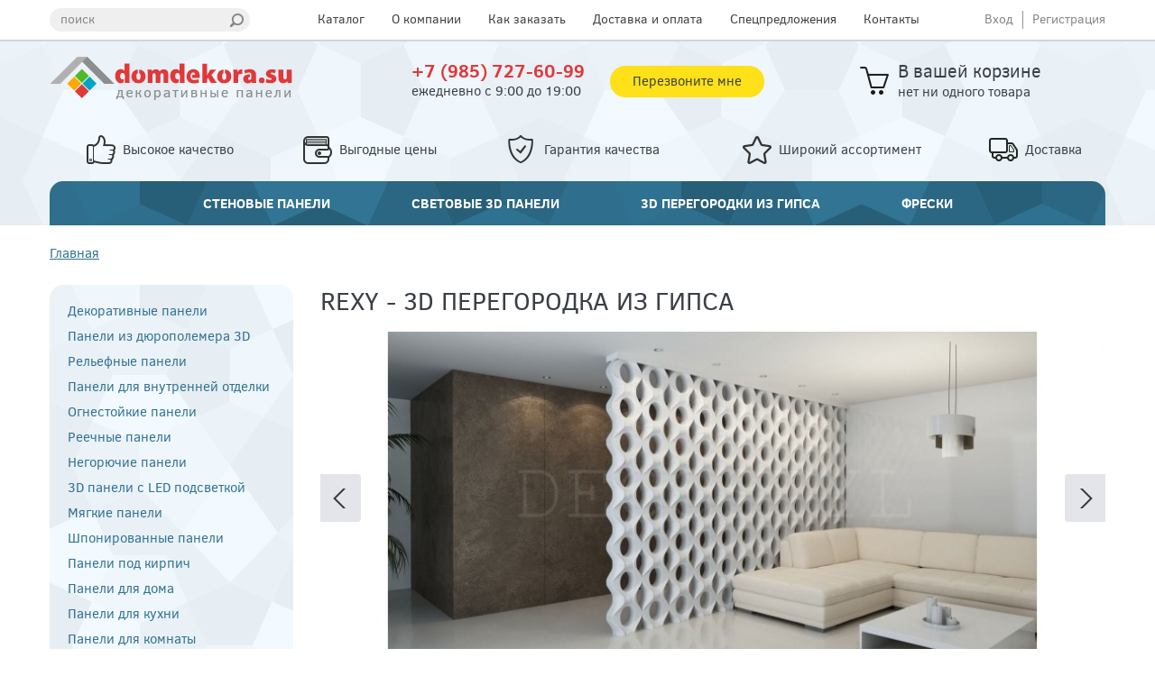

--- FILE ---
content_type: text/html; charset=utf-8
request_url: https://domdekora.su/products/rexy-3d-peregorodka-iz-gipsa
body_size: 6217
content:
<!DOCTYPE html>
<!--[if lt IE 7]> <html class="ie6 ie" lang="ru" dir="ltr"> <![endif]-->
<!--[if IE 7]>    <html class="ie7 ie" lang="ru" dir="ltr"> <![endif]-->
<!--[if IE 8]>    <html class="ie8 ie" lang="ru" dir="ltr"> <![endif]-->
<!--[if gt IE 8]> <!--> <html class="" lang="ru" dir="ltr"> <!--<![endif]-->
<head>
  <meta charset="utf-8" />
<meta name="Generator" content="Drupal 7 (http://drupal.org)" />
<link rel="canonical" href="/products/rexy-3d-peregorodka-iz-gipsa" />
<link rel="shortlink" href="/node/2081" />
<link rel="shortcut icon" href="https://domdekora.su/sites/default/files/fav.png" type="image/png" />
<meta name="description" content="Rexy - 3D перегородка из гипса. Купить недорого декоративные 3Д перегородки из гипса в Москве" />
  <!-- Set the viewport width to device width for mobile -->
  <meta name="viewport" content="width=device-width" />
  <title>Rexy - 3D перегородка из гипса</title>
  <link type="text/css" rel="stylesheet" href="https://domdekora.su/sites/default/files/css/css_xE-rWrJf-fncB6ztZfd2huxqgxu4WO-qwma6Xer30m4.css" media="all" />
<link type="text/css" rel="stylesheet" href="https://domdekora.su/sites/default/files/css/css_sHgdoLWX6haM4eY9AjSZTIoSuqulT_pDx-z-ZfxIFOE.css" media="all" />
<link type="text/css" rel="stylesheet" href="https://domdekora.su/sites/default/files/css/css_ONUirtjNp1W5GCRMF__E1LgAIJE8wlynmmsy7-uCaE8.css" media="all" />
<link type="text/css" rel="stylesheet" href="https://domdekora.su/sites/default/files/css/css_4Q5WREERBlJGAqnAUTJpW0n72cXI2o_7FZCz5Rv_pdc.css" media="all" />
<link type="text/css" rel="stylesheet" href="https://domdekora.su/sites/default/files/css/css_b5MhY8LCzluKNHBIKlQGM6w9eOwtmaVNtnNJuQ9PCXM.css" media="all" />
  <script type="text/javascript" src="https://domdekora.su/sites/default/files/js/js_CewS_Qh_vUGFQZfCvNz4TbplHvqJUA-kjt5UY_9n6xc.js"></script>
<script type="text/javascript" src="https://domdekora.su/sites/default/files/js/js_PuObEsFDVL9pfBr5LZpne0wqQg_qt7JSSvaIa_sLzjQ.js"></script>
<script type="text/javascript" src="https://domdekora.su/sites/default/files/js/js_ZbRDuV0Yzq-B9lFa7UYCCQKBNELmErgfLobMg9Kicl8.js"></script>
<script type="text/javascript" src="https://domdekora.su/sites/default/files/js/js_EpeuIgR9t3XIAraS1HgVGLvVXALmRsWTRLV1EMubEWk.js"></script>
<script type="text/javascript">
<!--//--><![CDATA[//><!--
jQuery.extend(Drupal.settings, {"basePath":"\/","pathPrefix":"","ajaxPageState":{"theme":"framework","theme_token":"FYuwB8PbFA2ICeXJ6mjrEWEwN_2KxSI3i-5s170gTAE","jquery_version":"1.7","js":{"sites\/all\/modules\/jquery_update\/replace\/jquery\/1.7\/jquery.min.js":1,"misc\/jquery.once.js":1,"misc\/drupal.js":1,"sites\/all\/modules\/jquery_update\/replace\/ui\/ui\/minified\/jquery.ui.core.min.js":1,"sites\/all\/modules\/jquery_update\/replace\/ui\/ui\/minified\/jquery.ui.widget.min.js":1,"sites\/all\/modules\/jquery_update\/replace\/ui\/external\/jquery.cookie.js":1,"sites\/all\/modules\/jquery_update\/replace\/misc\/jquery.form.min.js":1,"sites\/all\/modules\/jquery_update\/replace\/ui\/ui\/minified\/jquery.ui.button.min.js":1,"sites\/all\/modules\/jquery_update\/replace\/ui\/ui\/minified\/jquery.ui.mouse.min.js":1,"sites\/all\/modules\/jquery_update\/replace\/ui\/ui\/minified\/jquery.ui.draggable.min.js":1,"sites\/all\/modules\/jquery_update\/replace\/ui\/ui\/minified\/jquery.ui.position.min.js":1,"sites\/all\/modules\/jquery_update\/replace\/ui\/ui\/minified\/jquery.ui.resizable.min.js":1,"sites\/all\/modules\/jquery_update\/replace\/ui\/ui\/minified\/jquery.ui.dialog.min.js":1,"misc\/ajax.js":1,"sites\/all\/modules\/jquery_update\/js\/jquery_update.js":1,"public:\/\/languages\/ru_QLDSIiYgA2vCBfbmM6BG3zLWP_icUev7LMF72z1HmCY.js":1,"misc\/progress.js":1,"add\/js\/jquery.flexslider-min.js":1,"add\/js\/jquery.selectbox-0.2.min.js":1,"add\/js\/cropper.js":1,"add\/js\/js.js":1,"themes\/framework\/js\/js.js":1},"css":{"modules\/system\/system.base.css":1,"modules\/system\/system.menus.css":1,"modules\/system\/system.messages.css":1,"modules\/system\/system.theme.css":1,"misc\/ui\/jquery.ui.core.css":1,"misc\/ui\/jquery.ui.button.css":1,"misc\/ui\/jquery.ui.resizable.css":1,"misc\/ui\/jquery.ui.dialog.css":1,"modules\/comment\/comment.css":1,"modules\/field\/theme\/field.css":1,"modules\/node\/node.css":1,"modules\/user\/user.css":1,"sites\/all\/modules\/views\/css\/views.css":1,"sites\/all\/modules\/ckeditor\/css\/ckeditor.css":1,"sites\/all\/modules\/ctools\/css\/ctools.css":1,"add\/css\/flexslider.css":1,"add\/css\/cropper.css":1,"themes\/framework\/style.css":1,"themes\/framework\/css\/tablet.css":1,"themes\/framework\/css\/mobile.css":1}},"urlIsAjaxTrusted":{"\/products\/rexy-3d-peregorodka-iz-gipsa":true}});
//--><!]]>
</script>
  <!-- IE Fix for HTML5 Tags -->
  <!--[if lt IE 9]>
    <script src="http://html5shiv.googlecode.com/svn/trunk/html5.js"></script>
  <![endif]-->
</head>

<body class="html not-front not-logged-in one-sidebar sidebar-first page-node page-node- page-node-2081 node-type-product" >
    
<header id="header" role="banner" class="clearfix">

    		<div id="header1" class="clearfix">
			<div class="fix_width">
				<div class="region region-header1">
  <section id="block-aaa-search" class="block block-aaa">

      
  <div class="content">
    <form action="/products/rexy-3d-peregorodka-iz-gipsa" method="post" id="aaa-search-form" accept-charset="UTF-8"><div><div class="form-item form-type-textfield form-item-text">
  <label for="edit-text">поиск </label>
 <input type="text" id="edit-text" name="text" value="" size="60" maxlength="128" class="form-text" />
</div>
<input type="submit" id="edit-submit" name="op" value="Найти" class="form-submit" /><div class="clear"></div><input type="hidden" name="form_build_id" value="form-HEU2XtcNefIrmwuPB4jmwu_Lh5Cy0ywQIaqwf3MMbeU" />
<input type="hidden" name="form_id" value="aaa_search_form" />
</div></form>  </div>
  
</section> <!-- /.block -->
<section id="block-aaa-header-menu" class="block block-aaa">

      
  <div class="content">
    <div class="header_menu"><ul class="menu"><li class="first leaf"><a href="/catalog" title="">Каталог</a></li>
<li class="leaf"><a href="/o-kompanii" title="О компании">О компании</a></li>
<li class="leaf"><a href="/kak-zakazat" title="Как сделать заказ">Как заказать</a></li>
<li class="leaf"><a href="/dostavka-i-oplata" title="Доставка и оплата">Доставка и оплата</a></li>
<li class="leaf"><a href="/special-offers" title="">Спецпредложения</a></li>
<li class="last leaf"><a href="/contacts" title="">Контакты</a></li>
</ul></div>  </div>
  
</section> <!-- /.block -->
<section id="block-aaa-header-links" class="block block-aaa">

      
  <div class="content">
    <div class="header_links"><div class="item-list"><ul><li class="first"><a href="/user">Вход</a></li>
<li class="last"><a href="/user/register">Регистрация</a></li>
</ul></div></div>  </div>
  
</section> <!-- /.block -->
</div>
 <!-- /.region -->
				<div class="clear"></div>
			</div>
		</div>
    	
    		<div id="header2" class="clearfix">
			<div class="fix_width">
				<div class="region region-header2">
  <section id="block-aaa-logo" class="block block-aaa">

      
  <div class="content">
    
		<a href="#" class="menu-link only-tablet-or-mobile">
			<span></span>
			<span></span>
			<span></span>
		</a>
		<a href="/"><img src="https://domdekora.su/sites/default/files/logodomdekora.png" alt="" /></a>
	  </div>
  
</section> <!-- /.block -->
<section id="block-aaa-header-contacts" class="block block-aaa">

      
  <div class="content">
    
		<div class="header_contacts" itemscope itemtype="http://schema.org/LocalBusiness">
			<div>
				<span itemprop="name" content="domdekora.su"></span>
				<span itemprop="address" content="г.Москва, Можайское шоссе 100 метров за МКАД, ТЦ Можайский двор, ТК СтройМолл, -1 этаж(цоколь), пав.№ В17"></span>
			</div>
			<div class="left">
				<div class="phone" itemprop="telephone">+7 (985) 727-60-99</div>
				<div class="work_time" itemprop="openingHours" content="Mo-Sa 8:00-19:00">ежедневно с 9:00 до 19:00</div>
			</div>
			<div class="right">
				<a href="/aaa_use_ajax?function=aaa_call_me_popup_form&amp;" class="use-ajax">Перезвоните мне</a>
				<div id="call_me_dialog"></div>
			</div>
			<div class="clear"></div>
		</div>
	  </div>
  
</section> <!-- /.block -->
<section id="block-aaa-small-cart" class="block block-aaa">

      
  <div class="content">
    
		<div id="small_cart">
			<div class="label">В вашей корзине</div>
			<div class="value">нет ни одного товара</div>
		</div>
	  </div>
  
</section> <!-- /.block -->
</div>
 <!-- /.region -->
				<div class="clear"></div>
			</div>
		</div>
    	
    		<div id="header3" class="clearfix">
			<div class="fix_width">
				<div class="region region-header3">
  <section id="block-aaa-advantages" class="block block-aaa">

      
  <div class="content">
    
		<div class="advantages">
			<div class="table">
				<div class="td item_1"><i></i><span>Высокое качество</span></div>
				<div class="td item_2"><i></i><span>Выгодные цены</span></div>
				<div class="td item_3"><i></i><span>Гарантия качества</span></div>
				<div class="td item_4"><i></i><span>Широкий ассортимент</span></div>
				<div class="td item_5"><i></i><span>Доставка</span></div>
			</div>
		</div>
	  </div>
  
</section> <!-- /.block -->
<section id="block-aaa-main-menu" class="block block-aaa">

      
  <div class="content">
    <div class="main_menu"><div class="item-list"><ul><li class="first"><a href="/stenovye-paneli">Стеновые панели</a></li>
<li><a href="/svetovye-3d-paneli">Световые 3D панели</a></li>
<li><a href="/3d-peregorodki">3D перегородки из гипса</a></li>
<li class="last"><a href="/freski">Фрески</a></li>
</ul></div></div>  </div>
  
</section> <!-- /.block -->
</div>
 <!-- /.region -->
				<div class="clear"></div>
			</div>
		</div>
    	
    
</header> <!-- /#header -->






<div id="container" class="clearfix">

			<div class="fix_width">
			<nav class="breadcrumb"><a href="/">Главная</a></nav>		</div>
	
	<div class="fix_width">

	  		<aside id="sidebar-first" role="complementary" class="sidebar clearfix">
		  <div class="region region-sidebar-first">
  <section id="block-aaa-left-links" class="block block-aaa">

      
  <div class="content">
    <div class="left_links"><div class="item-list"><ul><li class="first"><a href="/dekorativnye-paneli">Декоративные панели</a></li>
<li><a href="/paneli-iz-dyuropolemera-3d">Панели из дюрополемера 3D</a></li>
<li><a href="/relefnye-paneli">Рельефные панели</a></li>
<li><a href="/paneli-dlya-vnutrenney-otdelki">Панели для внутренней отделки</a></li>
<li><a href="/ognestoykie-paneli">Огнестойкие панели</a></li>
<li><a href="/reechnye-paneli">Реечные панели</a></li>
<li><a href="/negoryuchie-paneli">Негорючие панели</a></li>
<li><a href="/3d-paneli-s-led-podsvetkoy">3D панели с LED подсветкой</a></li>
<li><a href="/myagkie-paneli">Мягкие панели</a></li>
<li><a href="/shponirovannye-paneli">Шпонированные панели</a></li>
<li><a href="/paneli-pod-kirpich">Панели под кирпич</a></li>
<li><a href="/paneli-dlya-doma">Панели для дома</a></li>
<li><a href="/paneli-dlya-kuhni">Панели для кухни</a></li>
<li><a href="/paneli-dlya-komnaty">Панели для комнаты</a></li>
<li><a href="/paneli-dlya-vannoy-komnaty">Панели для ванной комнаты</a></li>
<li><a href="/paneli-dlya-koridora">Панели для коридора</a></li>
<li><a href="/paneli-dlya-balkona">Панели для балкона</a></li>
<li><a href="/paneli-dlya-gostinoy">Панели для гостиной</a></li>
<li class="last"><a href="/paneli-dlya-spalni">Панели для спальни</a></li>
</ul></div></div>  </div>
  
</section> <!-- /.block -->
<section id="block-aaa-left-banners" class="block block-aaa">

      
  <div class="content">
    <div class="left_banners"><div class="item-list"><ul><li class="novelty first"><a href="/new-offers">Новинки</a></li>
<li class="specials last"><a href="/special-offers">Спецпредложения</a></li>
</ul></div></div>  </div>
  
</section> <!-- /.block -->
</div>
 <!-- /.region -->
		</aside>  <!-- /#sidebar-first -->
	  	
	  <section id="main" role="main" class="clearfix">
	  	<div id="added_to_cart"></div>
	  	<div id="buy_one_click_dialog"></div>
						<h1 class="title" id="page-title">Rexy - 3D перегородка из гипса</h1>										
<div id="node-2081" class="node node-product node-full clearfix">

    
	    
  
  <div class="content">
    <span itemscope itemtype="http://schema.org/Product">
			<div id="product_slider" class="flexslider">
				<ul class="slides"><li class="first"><img src="https://domdekora.su/sites/default/files/styles/870x360/public/rexy_-_dekorativnaya_3d_peregorodka_iz_gipsa_1.jpg?itok=ntGqjgbm" width="870" height="360" alt="" /></li>
<li class="last"><img src="https://domdekora.su/sites/default/files/styles/870x360/public/rexy_-_dekorativnaya_3d_peregorodka_iz_gipsa_2.jpg?itok=V3T1jyCh" width="870" height="360" alt="" /></li>
</ul>
			</div>
			<div id="product_carousel" class="flexslider">
				<ul class="slides"><li class="first"><img src="https://domdekora.su/sites/default/files/styles/107x70/public/rexy_-_dekorativnaya_3d_peregorodka_iz_gipsa_1.jpg?itok=JvLW4RMO" width="107" height="70" alt="" /></li>
<li class="last"><img src="https://domdekora.su/sites/default/files/styles/107x70/public/rexy_-_dekorativnaya_3d_peregorodka_iz_gipsa_2.jpg?itok=hIfKq9Uq" width="107" height="70" alt="" /></li>
</ul>
			</div>
		
		<div class="buy" itemprop="offers" itemscope itemtype="http://schema.org/Offer">
			<div class="price">
				<div class="value" itemprop="price" content="1100">1 100</div>
				<div class="suffix">руб/шт.</div>
			</div>
			<div class="add_to_cart_wrap add_to_cart_wrap_2081"><a href="/aaa_use_ajax?function=aaa_add_to_cart_link_callback&amp;args[0]=2081" class="form-submit add_to_cart use-ajax">Купить</a></div>
			<a href="/aaa_use_ajax?function=aaa_buy_one_click_popup_form&amp;args[0]=2081" class="form-submit blue use-ajax">Купить в один клик</a>
		</div>
	
			<div class="params">
				<div class="title">Характеристики</div>
				<table>
<tbody>
 <tr class="odd"><td>Артикул</td><td>Rexy</td> </tr>
 <tr class="even"><td>Материал</td><td>высокопрочный гипс</td> </tr>
 <tr class="odd"><td>Размер</td><td>285 х 285 мм</td> </tr>
 <tr class="even"><td>Толщина</td><td>155 мм</td> </tr>
 <tr class="odd"><td>Безопасность</td><td>КМ-0</td> </tr>
 <tr class="even"><td>Цвет</td><td>под покраску</td> </tr>
</tbody>
</table>

			</div>
		<div class="clear"></div><span itemprop="name" content="Rexy - 3D перегородка из гипса"></span><span itemprop="image" src="https://domdekora.su/sites/default/files/styles/870x360/public/rexy_-_dekorativnaya_3d_peregorodka_iz_gipsa_1.jpg?itok=ntGqjgbm"></span></span>  </div>

  
	  		<footer>
		  		  		</footer>
	    
  
  
</div> <!-- /.node -->

<section id="block-aaa-similar-products" class="block block-aaa">

        <div class="block-title">Похожие товары</div>
    
  <div class="content">
    <div class="products_grid"><table>
<tbody>
 <tr class="odd"><td>
					<div class="product_item" itemscope itemtype="http://schema.org/Product">
						<div class="img" itemprop="image" src="https://www.domdekora.su/sites/default/files/styles/250x170/public/crat_-_3d_peregorodka_iz_gipsa_2.jpg?itok=Y1UAfHOR"><a href="/products/crat-3d-peregorodka-iz-gipsa"><img src="https://www.domdekora.su/sites/default/files/styles/270x165/public/crat_-_3d_peregorodka_iz_gipsa_2.jpg?itok=IL-ODuVy" width="270" height="165" alt="" /></a></div>
						<div class="info">
							<div class="title" itemprop="name" content="Crat - 3D перегородка из гипса"><a href="/products/crat-3d-peregorodka-iz-gipsa">Crat - 3D перегородка из гипса</a></div>
							<div class="sku">Артикул: Crat</div>
							<div class="gab_wrap">
								<div class="gab">
									<div class="item">
										<div class="label">Размер</div>
										<div class="value">400 х 250 мм</div>
									</div>
									<div class="item">
										<div class="label">Толщина</div>
										<div class="value">100 мм</div>
									</div>
									<div class="item">
										<div class="label">Вес</div>
										<div class="value"></div>
									</div>
								</div>
							</div>
						</div>
						<div class="buy">
							<div class="price" itemprop="offers" itemscope itemtype="http://schema.org/Offer">
								<div class="value" itemprop="price" content="1100">1 100</div>
								<div class="suffix">руб/шт.</div>
								<span itemprop="priceCurrency" content="RUR"></span>
							</div>
							<div class="add_to_cart_wrap add_to_cart_wrap_2059"><a href="/aaa_use_ajax?function=aaa_add_to_cart_link_callback&amp;args[0]=2059" class="form-submit add_to_cart use-ajax">Купить</a></div>
							<div class="clear"></div>
						</div>
					</div>
				</td><td>
					<div class="product_item" itemscope itemtype="http://schema.org/Product">
						<div class="img" itemprop="image" src="https://www.domdekora.su/sites/default/files/styles/250x170/public/eye_-_dekorativnaya_3d_peregorodka_iz_gipsa_5.jpg?itok=oaRmSJx3"><a href="/products/eye-3d-peregorodka-iz-gipsa"><img src="https://www.domdekora.su/sites/default/files/styles/270x165/public/eye_-_dekorativnaya_3d_peregorodka_iz_gipsa_5.jpg?itok=_Ow6QBnt" width="270" height="165" alt="" /></a></div>
						<div class="info">
							<div class="title" itemprop="name" content="Eye - 3D перегородка из гипса"><a href="/products/eye-3d-peregorodka-iz-gipsa">Eye - 3D перегородка из гипса</a></div>
							<div class="sku">Артикул: Eye</div>
							<div class="gab_wrap">
								<div class="gab">
									<div class="item">
										<div class="label">Размер</div>
										<div class="value">400 х 250 мм</div>
									</div>
									<div class="item">
										<div class="label">Толщина</div>
										<div class="value">100 мм</div>
									</div>
									<div class="item">
										<div class="label">Вес</div>
										<div class="value"></div>
									</div>
								</div>
							</div>
						</div>
						<div class="buy">
							<div class="price" itemprop="offers" itemscope itemtype="http://schema.org/Offer">
								<div class="value" itemprop="price" content="1100">1 100</div>
								<div class="suffix">руб/шт.</div>
								<span itemprop="priceCurrency" content="RUR"></span>
							</div>
							<div class="add_to_cart_wrap add_to_cart_wrap_2084"><a href="/aaa_use_ajax?function=aaa_add_to_cart_link_callback&amp;args[0]=2084" class="form-submit add_to_cart use-ajax">Купить</a></div>
							<div class="clear"></div>
						</div>
					</div>
				</td><td>
					<div class="product_item" itemscope itemtype="http://schema.org/Product">
						<div class="img" itemprop="image" src="https://www.domdekora.su/sites/default/files/styles/250x170/public/ohm_-_3d_peregorodka_iz_gipsa_3.jpg?itok=LUkknXIb"><a href="/products/ohm-3d-peregorodka-iz-gipsa"><img src="https://www.domdekora.su/sites/default/files/styles/270x165/public/ohm_-_3d_peregorodka_iz_gipsa_3.jpg?itok=mVc2BAN9" width="270" height="165" alt="" /></a></div>
						<div class="info">
							<div class="title" itemprop="name" content="Ohm - 3d перегородка из гипса"><a href="/products/ohm-3d-peregorodka-iz-gipsa">Ohm - 3d перегородка из гипса</a></div>
							<div class="sku">Артикул: Ohm</div>
							<div class="gab_wrap">
								<div class="gab">
									<div class="item">
										<div class="label">Размер</div>
										<div class="value">500 х 375 мм</div>
									</div>
									<div class="item">
										<div class="label">Толщина</div>
										<div class="value">100 мм</div>
									</div>
									<div class="item">
										<div class="label">Вес</div>
										<div class="value"></div>
									</div>
								</div>
							</div>
						</div>
						<div class="buy">
							<div class="price" itemprop="offers" itemscope itemtype="http://schema.org/Offer">
								<div class="value" itemprop="price" content="1800">1 800</div>
								<div class="suffix">руб/шт.</div>
								<span itemprop="priceCurrency" content="RUR"></span>
							</div>
							<div class="add_to_cart_wrap add_to_cart_wrap_2064"><a href="/aaa_use_ajax?function=aaa_add_to_cart_link_callback&amp;args[0]=2064" class="form-submit add_to_cart use-ajax">Купить</a></div>
							<div class="clear"></div>
						</div>
					</div>
				</td> </tr>
</tbody>
</table>
</div>  </div>
  
</section> <!-- /.block -->
	  </section> <!-- /#main -->

	  	  
	</div>

	<div class="clear"></div>

</div> <!-- /#container -->

<footer id="footer" role="contentinfo" class="">
  
    
    		<div id="footer2" class="">
			<div class="fix_width">
				<div class="region region-footer2">
  <section id="block-aaa-footer-blu-box" class="block block-aaa">

      
  <div class="content">
    
		<div class="footer_blu_box">
			<div class="table">
				<div class="td phone">+7 (985) 727-60-99</div>
				<div class="td call_me"><a href="/aaa_use_ajax?function=aaa_call_me_popup_form&amp;" class="use-ajax">Перезвоните мне</a></div>
				<div class="td discount"><a href="/poluchit-skidku">Получить скидку</a></div>
			</div>
		</div>
	  </div>
  
</section> <!-- /.block -->
</div>
 <!-- /.region -->
				<div class="clear"></div>
			</div>
		</div>
    	
    		<div id="footer3" class="">
			<div class="fix_width">
				<div class="region region-footer3">
  <section id="block-aaa-footer-links" class="block block-aaa">

      
  <div class="content">
    
		<div class="footer_links">
			<div class="table">
				<div class="td categories">
					<div class="title">Декоративные Панели</div>
					<div class="item-list"><ul><li class="first"><a href="/stenovye-paneli">Стеновые панели</a></li>
<li><a href="/svetovye-3d-paneli">Световые 3D панели</a></li>
<li><a href="/3d-peregorodki">3D перегородки из гипса</a></li>
<li class="last"><a href="/freski">Фрески</a></li>
</ul></div>
				</div>
				<div class="td company">
					<div class="title">Компания</div>
					<ul class="menu"><li class="first leaf"><a href="/catalog" title="Каталог панелей">Каталог панелей</a></li>
<li class="leaf"><a href="/o-kompanii" title="О компании">О нас</a></li>
<li class="last leaf"><a href="/contacts" title="Контактная информация">Контакты</a></li>
</ul>
				</div>
				<div class="td info">
					<div class="title">Информация</div>
					<ul class="menu"><li class="first leaf"><a href="/dostavka-i-oplata" title="Доставка и оплата">Доставка и оплата</a></li>
<li class="leaf"><a href="/kak-zakazat" title="Как сделать заказ">Как сделать заказ</a></li>
<li class="leaf"><a href="http://domdekora.su/poluchit-skidku" title="Получить скидку">Получить скидку</a></li>
<li class="last leaf"><a href="/articles" title="">Статьи</a></li>
</ul>
				</div>
				<div class="td account">
					<div class="title">Личный кабинет</div>
					<div class="item-list"><ul><li class="first"><a href="/user">Вход</a></li>
<li class="last"><a href="/user/register">Регистрация</a></li>
</ul></div>
				</div>
			</div>
		</div>
	  </div>
  
</section> <!-- /.block -->
</div>
 <!-- /.region -->
				<div class="clear"></div>
			</div>
		</div>
    	
     
		<div id="footer4" class="">
			<div class="fix_width">
				<div class="region region-footer4">
  <section id="block-aaa-footer" class="block block-aaa">

      
  <div class="content">
    
		<div class="site_footer">
			<div class="table">
				<div class="td">
					<div class="td phone">
						<div class="label">Телефон:</div>
						<div class="value">+7 (985) 727-60-99</div>
					</div>
					<div class="td address">
						<div class="label">Адрес:</div>
						<div class="value">Москва, рп. Новоивановское ул. Западная стр.100
ТЦ Можайский двор, цокольный этаж, пав. В-17</div>
					</div>
					<div class="td last">
						<div class="right">
							<div class="sitemap">
								<a href="/site-map">Карта сайта</a>
							</div>
							<div class="counters"><!-- Yandex.Metrika informer -->
<a href="https://metrika.yandex.ru/stat/?id=30899611&amp;from=informer"
target="_blank" rel="nofollow"><img src="//bs.yandex.ru/informer/30899611/3_1_FFFFFFFF_EFEFEFFF_0_pageviews"
style="width:88px; height:31px; border:0;" alt="Яндекс.Метрика" title="Яндекс.Метрика: данные за сегодня (просмотры, визиты и уникальные посетители)" onclick="try{Ya.Metrika.informer({i:this,id:30899611,lang:'ru'});return false}catch(e){}"/></a>
<!-- /Yandex.Metrika informer -->

<!-- Yandex.Metrika counter -->
<script type="text/javascript">
(function (d, w, c) {
    (w[c] = w[c] || []).push(function() {
        try {
            w.yaCounter30899611 = new Ya.Metrika({id:30899611,
                    clickmap:true,
                    trackLinks:true,
                    accurateTrackBounce:true});
        } catch(e) { }
    });

    var n = d.getElementsByTagName("script")[0],
        s = d.createElement("script"),
        f = function () { n.parentNode.insertBefore(s, n); };
    s.type = "text/javascript";
    s.async = true;
    s.src = (d.location.protocol == "https:" ? "https:" : "http:") + "//mc.yandex.ru/metrika/watch.js";

    if (w.opera == "[object Opera]") {
        d.addEventListener("DOMContentLoaded", f, false);
    } else { f(); }
})(document, window, "yandex_metrika_callbacks");
</script>
<noscript><div><img src="//mc.yandex.ru/watch/30899611" style="position:absolute; left:-9999px;" alt="" /></div></noscript>
<!-- /Yandex.Metrika counter --></div>
						</div>
						<div class="label">Электронная почта:</div>
						<div class="value"><a href="mailto:domdekora.su@yandex.ru">domdekora.su@yandex.ru</a></div>
						<div class="clear"></div>
						<div class="footer">
							<div class="copyright">
								© 2026 Domdekora.su декоративные панели
							</div>
						</div>
					</div>
				</div>
			</div>
		</div>
	  </div>
  
</section> <!-- /.block -->
</div>
 <!-- /.region -->
				<div class="clear"></div>
			</div>
		</div>
    	
    </footer> <!-- /#footer -->
  </body>

</html>

--- FILE ---
content_type: text/css
request_url: https://domdekora.su/sites/default/files/css/css_b5MhY8LCzluKNHBIKlQGM6w9eOwtmaVNtnNJuQ9PCXM.css
body_size: 9266
content:
html,body,div,span,applet,object,iframe,h1,h2,h3,h4,h5,h6,p,blockquote,pre,a,abbr,acronym,address,big,cite,code,del,dfn,em,img,ins,kbd,q,s,samp,small,strike,strong,sub,sup,tt,var,b,u,i,center,dl,dt,dd,ol,ul,li,fieldset,form,label,legend,table,caption,tbody,tfoot,thead,tr,th,td,article,aside,canvas,details,embed,figure,figcaption,footer,header,hgroup,menu,nav,output,ruby,section,summary,time,mark,audio,video{margin:0;padding:0;border:0;font-size:100%;font:inherit;vertical-align:baseline;}article,aside,details,figcaption,figure,footer,header,hgroup,menu,nav,section{display:block;}body{line-height:1;}ol,ul{list-style:none;}blockquote,q{quotes:none;}blockquote:before,blockquote:after,q:before,q:after{content:'';content:none;}table{border-collapse:collapse;border-spacing:0;}@font-face{font-family:'font';src:url('/add/font/clearsans-bold-webfont.eot');src:url('/add/font/clearsans-bold-webfont.eot?#iefix') format('embedded-opentype'),url('/add/font/clearsans-bold-webfont.ttf') format('truetype');font-weight:bold;font-style:normal;}@font-face{font-family:'font';src:url('/add/font/clearsans-italic-webfont.eot');src:url('/add/font/clearsans-italic-webfont.eot?#iefix') format('embedded-opentype'),url('/add/font/clearsans-italic-webfont.ttf') format('truetype');font-weight:normal;font-style:italic;}@font-face{font-family:'font';src:url('/add/font/clearsans-regular-webfont.eot');src:url('/add/font/clearsans-regular-webfont.eot?#iefix') format('embedded-opentype'),url('/add/font/clearsans-regular-webfont.ttf') format('truetype');font-weight:normal;font-style:normal;}body{background:#fff;color:#3a3f45;font-family:font,tahoma,"Lucida Grande","Lucida Sans Unicode","Lucida Sans",Geneva,Verdana,sans-serif;font-size:15px;line-height:1.33;margin:0;padding:0;min-width:1190px;}h1,h2,h3,h4,h5,h6,.h1,.h2,.h3,.h4,.h5,.h6{font-family:font,tahoma,"Helvetica Neue",Helvetica,Arial,sans-serif;font-style:normal;font-weight:normal;}h1,.h1{font-size:28px;margin-bottom:15px;}h2,.h2{font-size:22px;margin-bottom:10px;}h3,.h3{font-size:18px;margin-bottom:15px;font-weight:bold;}h4,h5,h6,.h4,.h5,.h6{font-size:1em;font-weight:bold;line-height:1.5;margin-top:1.5em;}p{padding:0 0 1.5em 0;}a{color:#2f7190;text-decoration:underline;}a:visited{color:#2f7190;}a:hover,a:active,li a.active{color:#f25555;}a:focus{outline:thin dotted;}a:hover,a:active{outline:0;}li ul,li ol{margin:0;}ul,ol{margin:0 1.5em 1.5em 0;padding-left:1.5em;}ul{list-style-type:disc;}ol{list-style-type:decimal;}dl{margin:0 0 1.5em 0;}dl dt{font-weight:bold;}dd{margin-left:1.5em;}hr{background:#666;border:none;clear:both;float:none;height:1px;margin:0 0 1.4375em;width:100%;}fieldset{border:1px solid #ccc;margin:0 0 1.4375em;padding:1.5em;}table{margin-bottom:1.5em;width:100%;}th,tr,td{vertical-align:middle;}th{padding-right:1em;}.sticky-header th,.sticky-table th{border-bottom:3px solid #ccc;padding-right:1em;text-align:left;}.fix_width{margin:0 auto;width:1170px;}#main{display:inline;margin:0;}body.two-sidebars #main{float:left;margin:0 0 0 240px;padding:0;width:460px;}body.sidebar-first #main{float:right;margin:0;padding:0;width:870px;}body.sidebar-second #main{float:left;margin:0;padding:0;width:700px;}body.two-sidebars #sidebar-first{float:left;margin:0 0 0 -700px;padding:0;width:220px;}body.two-sidebars #sidebar-second{float:right;margin:0;padding:0;width:220px;}body.sidebar-first #sidebar-first{float:left;margin:0;padding:0;width:270px;}body.sidebar-second #sidebar-second{float:right;margin:0;padding:0;width:220px;}#header{margin:0;position:relative;}#header #logo{float:left;margin:0 1em 1.5em 0;}#header #site-name-slogan{float:left;margin:0 0 1.5em;}#header #site-name{font-family:Arial,Helvetica,sans-serif;font-size:2.5em;font-weight:700;line-height:1.2;margin:0;}#header #site-name a:hover{text-decoration:none;}#header #site-slogan{margin:0;}#navigation{clear:both;margin:0;padding:0;}#navigation ul#main-menu{clear:both;list-style:none;margin:0;padding:0;}#navigation ul#main-menu li{float:left;margin:0;padding:0;}#navigation ul#main-menu li a{display:block;padding:0 2em 0 0;}#navigation ul#secondary-menu{clear:both;list-style:none;margin:0;padding:0;}#navigation ul#secondary-menu li{float:left;margin:0;padding:0;}#navigation ul#secondary-menu li a{display:block;padding:0 2em 0 0;}.breadcrumb{clear:both;padding:0 0 25px;}#skip-link{position:absolute;}.item-list ul{margin:0;padding:0 0 0 1.5em;}.item-list ul li{margin:0;padding:0;}ul.menu li{margin:0;padding:0;}ul.inline{clear:both;}ul.inline li{margin:0;padding:0 1em 0 0;}.tabs-wrapper{border-bottom:1px solid #2f7190;margin:0 0 1.4375em;}ul.primary li a:hover,ul.primary li a.active{background:#2f7190 !important;}ul.primary li a{border-right:1px solid #fff !important;}ul.primary{border:none;margin:0;padding:0;}ul.primary li a{background:none;border:none;display:block;float:left;line-height:1.5em;margin:0;padding:0 1em;}ul.primary li a:hover,ul.primary li a.active{background:#666;border:none;color:#fff;}ul.primary li a:hover{background:#888;text-decoration:none;}ul.secondary{background:#666;border-bottom:none;clear:both;margin:0;padding:0;}ul.secondary li{border-right:none;}ul.secondary li a,ul.secondary li a:link{border:none;color:#ccc;display:block;float:left;line-height:1.5em;padding:0 1em;}ul.secondary li a:hover,ul.secondary li a.active{background:#888;color:#fff;text-decoration:none;}ul.secondary a.active{border-bottom:none;}.field-name-field-tags{margin:0 0 1.5em;}.field-name-field-tags .field-item{margin:0 1em 0 0;}.field-name-field-tags div{display:inline;}.profile{margin:1.5em 0;}.profile h3{border:none;}.profile dt{margin-bottom:0;}.profile dd{margin-bottom:1.5em;}.password-parent{width:36em;}#comments{clear:both;margin-top:1.5em;}.comment{margin-bottom:1.5em;}.comment .new{color:red;text-transform:capitalize;margin-left:1em;}#footer{clear:both;padding:0;position:relative;}#footer a.feed-icon{position:absolute;right:0;top:1.5em;}.clear{clear:both;}.display-block{display:block;}.messages{border:0 !important;background-image:none !important;padding:10px 15px !important;color:#fff !important;}.messages.error{background:#c72222;}.messages a{color:#fff;text-decoration:underline;}.messages.status{background:#67bf19;}.messages.warning{background:orange;}b,strong{font-weight:700;}i,em{font-style:italic;}button::-moz-focus-inner,input::-moz-focus-inner{padding:0;border:0}a:focus,a:active{outline:none !important;}td,th{padding:8px 12px;border:1px solid #ddd;}#block-aaa-search .content .form-item{margin:0;}#block-aaa-search{float:left;}#block-aaa-search .content .form-text{background:#efefef none repeat scroll 0 0;border:medium none;border-radius:100px;height:26px;padding:0 30px 0 12px;font-family:font;font-size:14px;width:180px;text-indent:0;}#block-aaa-search .content .form-item{float:left;position:relative;}#block-aaa-search .content .form-item label{color:#868686;font-size:14px;line-height:26px;position:absolute;padding:0 0 0 12px;}#block-aaa-search .content{padding:9px 0;}#block-aaa-search .content .form-submit{border:none;text-indent:-9999px;background:url(/add/img/b1.png) no-repeat center;position:absolute;top:0;width:30px;height:26px;border-radius:0 100px 100px 0;right:0;cursor:pointer;padding:0;box-shadow:none;cursor:pointer;}#block-aaa-search .content form{position:relative;}#block-aaa-header-menu{float:left;margin:0 0 0 75px;}.header_menu ul,.header_menu ul li{list-style:none;padding:0;margin:0;}.header_menu ul li{float:left;}.header_menu ul li a{font-size:14px;color:#404040;line-height:44px;display:block;text-decoration:none;}.header_menu ul li a:hover,.header_menu ul li a.active{color:#f25555;}.header_menu ul li{margin:0 30px 0 0;}.header_menu ul li.last{margin:0;}#header1{border-bottom:1px solid #c9cfd4;background:#fff;-webkit-box-shadow:0 1px 1px 0 #d7dee3;box-shadow:0 1px 1px 0 #d7dee3;}#block-aaa-header-links{float:right;}.header_links ul,.header_links ul li{list-style:none;padding:0;margin:0;}.header_links ul li a{display:block;line-height:20px;font-size:14px;color:#868686;text-decoration:none;}.header_links ul li a:hover,.header_links ul li a.active{color:#f25555;}.header_links ul li{float:left;margin:12px 0;border-right:1px solid #939393;padding:0 10px;}.header_links ul li.last{padding-right:0;border:none;}#block-aaa-logo{float:left;margin:18px 0 0;}#block-aaa-header-contacts{float:left;margin:21px 0 0 132px;}.header_contacts .phone{font-size:20px;color:#e23838;font-weight:bold;}.header_contacts .left{float:left;}.header_contacts .right{float:right;padding:7px 0 0 28px;}.header_contacts .right a{background:#ffe119;line-height:35px;display:inline-block;border-radius:100px;color:#3a3f45;text-decoration:none;padding:0 25px;}.header_contacts .right a:hover{background:#f5d818;}#block-aaa-small-cart{float:right;margin:22px 0 0;}#small_cart .label{font-size:20px;}#small_cart{background:url(/add/img/b7.png) no-repeat left;padding:0 0 0 42px;width:230px;}#block-aaa-advantages{margin:30px 0 0;}.table{display:table;width:100%;}.td{display:table-cell;vertical-align:middle;}.advantages .td{text-align:center;line-height:40px;}.advantages .td i{width:40px;height:40px;display:inline-block;background:url(/add/img/b2.png) no-repeat left;}.advantages .td span{display:inline-block;height:40px;white-space:pre;overflow:hidden;}.advantages .td.item_2 i{background-image:url(/add/img/b3.png);}.advantages .td.item_3 i{background-image:url(/add/img/b4.png);}.advantages .td.item_4 i{background-image:url(/add/img/b5.png);}.advantages .td.item_5 i{background-image:url(/add/img/b6.png);}#header{background:rgba(0,0,0,0) url("/add/img/pat_light.png") repeat scroll 0 0;}.main_menu ul,.main_menu ul li{list-style:none;padding:0;margin:0;}.main_menu ul li{display:inline-block;margin:2px 23px;}.main_menu{background:url(/add/img/pat_dark.png);border-radius:15px 15px 0 0;text-align:center;padding:5px 0;}.main_menu ul li a{display:block;color:#fff;font-weight:bold;text-transform:uppercase;text-decoration:none;padding:0 20px;line-height:35px;border-radius:100px;white-space:pre;}.main_menu ul li a.active,.main_menu ul li a:hover{background:#f25555;}#block-aaa-specials .block-title{background:rgba(0,0,0,0) url("/add/img/b8.png") no-repeat scroll 0 8px;color:#e23838;font-size:20px;line-height:32px;padding:10px 0 10px 40px;}body.front #highlighted{padding:30px 0 0;background:#ffffff;background:-moz-linear-gradient(top,#ffffff 0%,#ffffff 50%,#eff3f7 100%);background:-webkit-gradient(linear,left top,left bottom,color-stop(0%,#ffffff),color-stop(50%,#ffffff),color-stop(100%,#eff3f7));background:-webkit-linear-gradient(top,#ffffff 0%,#ffffff 50%,#eff3f7 100%);background:-o-linear-gradient(top,#ffffff 0%,#ffffff 50%,#eff3f7 100%);background:-ms-linear-gradient(top,#ffffff 0%,#ffffff 50%,#eff3f7 100%);background:linear-gradient(to bottom,#ffffff 0%,#ffffff 50%,#eff3f7 100%);filter:progid:DXImageTransform.Microsoft.gradient(startColorstr='#ffffff',endColorstr='#eff3f7',GradientType=0);}.front_slider .item{position:relative;}.front_slider .item .info{position:absolute;top:0;right:0;background:rgba(255,255,255,0.8);height:325px;padding:0 30px;width:340px;}.front_slider .item .info:after{right:100%;top:50%;border:solid transparent;content:" ";height:0;width:0;position:absolute;pointer-events:none;border-color:rgba(136,183,213,0);border-right-color:rgba(255,255,255,0.8);border-width:170px;margin-top:-170px;}.front_slider .item .info .title a{text-decoration:none;color:#35373b;font-size:24px;text-transform:uppercase;font-weight:bold;}.front_slider .item .info .price{font-size:30px;font-weight:bold;display:inline-block;margin-right:20px;}.front_slider .item .info .old_price{color:#8c8c8c;font-size:22px;display:inline-block;margin-right:10px;text-decoration:line-through;font-weight:bold;}.form-submit{border:none;padding:0 35px;height:43px;font-size:18px;color:#35373b;background:url(/add/img/pat_yellow.png);border-radius:5px;font-family:font;cursor:pointer;}a.form-submit{line-height:43px;display:inline-block;text-decoration:none;color:#35373b;}.form-submit:hover,.form-submit.red{background:url(/add/img/pat_red.png);color:#fff;}.front_slider .form-submit{-webkit-box-shadow:1px 1px 1px 0 #aeaba6;box-shadow:1px 1px 1px 0 #aeaba6;}body:after{display:none;content:url(/add/img/pat_red.png);}.table{display:table;width:100%;}.td{display:table-cell;}.front_slider .td{height:325px;}.front_slider .prices,.front_slider .more{display:inline-block;}.front_slider .more{position:relative;top:-5px;}.front_slider .info .wrap{margin-left:-75px;position:relative;z-index:10;}.front_slider .item .info .title{padding:0 0 30px;}.front_slider .flex-control-nav{background:#e5e5e5 none repeat scroll 0 0;border-radius:0 0 50px 50px;text-align:center;}.front_slider .flex-control-nav li{display:inline-block;text-indent:-9999px;}.front_slider .flex-control-nav li a{display:block;height:40px;width:28px;background:url(/add/img/b9.png) no-repeat scroll 7px;cursor:pointer;}.front_slider .flex-control-nav li a.flex-active{background-position:-52px center;}.front_slider .flex-prev{position:absolute;bottom:0;text-indent:-9999px;left:0;background:url(/add/img/b11.png) no-repeat scroll 22px 9px #cbcbcb;width:15px;height:22px;width:60px;height:40px;border-radius:0 0 0 20px;}.front_slider .flex-prev:hover{background-position:22px -33px;}.front_slider .flex-next{background:#cbcbcb url("/add/img/b11.png") no-repeat scroll -22px -33px;border-radius:0 0 20px;bottom:0;height:40px;position:absolute;right:0;text-indent:-9999px;width:60px;}.front_slider .flex-next:hover{background-position:-22px 9px;}#block-aaa-front-catalog-panels .block-title{font-size:30px;text-align:center;padding:0 0 34px;}#block-aaa-front-catalog-panels{margin:40px 0 0;}.catalog_panels td,.catalog_panels tr{padding:0;border:none;background:none;}.catalog_panels td{padding:0 29px 58px 0;}.catalog_panels .name a{display:block;text-decoration:none;font-weight:bold;text-transform:uppercase;background:#e5e5e5;line-height:37px;text-align:center;color:#3a3f45;}.catalog_panels .image img{display:block;}.catalog_panels .item:hover .name a{color:#f25555;}.catalog_panels .item{position:relative;width:270px;}.catalog_panels .item .count{background:#ffd900 none repeat scroll 0 0;border-radius:0 0 5px 5px;color:#fff;font-size:13px;line-height:18px;padding:0 5px;position:absolute;right:15px;min-width:47px;text-align:center;}.catalog_panels .item:hover .count{background:#f25555;}.footer_blu_box .ajax-progress{display:none;}.footer_blu_box{background:url(/add/img/pat_dark.png);text-align:center;border-radius:0 0 25px 25px;-webkit-box-shadow:inset 0 10px 10px -6px #14415d;box-shadow:inset 0 10px 10px -6px #14415d;}.footer_blu_box .phone{font-size:25px;color:#fff;}.footer_blu_box .call_me{font-size:15px;font-weight:bold;text-transform:uppercase;}.footer_blu_box .call_me a{background:url(/add/img/b12.png) no-repeat left;display:inline-block;color:#fff;text-decoration:none;line-height:42px;padding:0 0 0 50px;}.footer_blu_box .discount a{display:inline-block;line-height:42px;padding:0 0 0 50px;color:#ffd973;font-weight:bold;text-transform:uppercase;text-decoration:none;background:url(/add/img/b13.png) no-repeat left;}.footer_blu_box .td{height:88px;width:33%;border-right:2px solid #fff;}.footer_blu_box .td.discount{border-right:none;}#footer2{-webkit-box-shadow:inset 0 10px 10px -6px #c0cdda;box-shadow:inset 0 10px 10px -6px #c0cdda;}#block-aaa-footer-page-text{margin-top:40px;}.pluso_box .label{float:left;line-height:30px;padding:0 10px 0 0;}.pluso_box .pluso-wrap a{margin:0 3px !important;opacity:0.8;}.pluso_box .pluso-wrap .pluso-more{display:none;}.pluso_box{border-top:2px solid #676768;padding:7px 0;float:right;}.pluso_box .pluso-wrap{float:right;}.pluso_box .pluso-wrap a:hover{opacity:1;}#footer3{background:#eff3f7 none repeat scroll 0 0;margin-top:40px;}.footer_links{padding:25px 0;}.footer_links .td{vertical-align:top;padding-right:30px;}.footer_links .title{text-transform:uppercase;}.footer_links ul,.footer_links ul li{list-style:none;padding:0;margin:0;}.footer_links ul li a{text-decoration:none;display:inline-block;margin:0 0 4px;}.footer_links .title{padding-bottom:10px;color:#35373b;}.footer_links .categories ul li{float:left;width:220px;}.footer_links .categories{width:440px;}#footer4{background:rgba(0,0,0,0) url("/add/img/pat_dark.png") repeat scroll 0 0;-webkit-box-shadow:inset 0 10px 10px -6px #14415d;box-shadow:inset 0 10px 10px -6px #14415d;}.site_footer{color:#fff;padding:20px 0 30px;}.site_footer .td{padding-right:30px;vertical-align:top;}.site_footer .td.phone{width:370px;}.site_footer .td.phone .value{font-size:20px;font-weight:bold;}.site_footer .td.last a{color:#fff;}.site_footer .right{float:right;}.site_footer .sitemap a{background:rgba(0,0,0,0) url("/add/img/b14.png") no-repeat scroll left center;color:#fff;padding-left:18px;}.site_footer .counters{padding:15px 0 0;}.site_footer .td.last{width:380px;padding-right:0;}.site_footer .copyright{font-size:13px;}.site_footer .last .footer{padding:35px 0 0;}.site_footer .address{padding-right:110px;}#block-aaa-left-links .block-title{font-size:20px;text-transform:uppercase;font-weight:bold;padding:15px 20px 0;}#block-aaa-left-links .content{padding:15px 0;}#block-aaa-left-links{background:url(/add/img/pat_light.png);border-radius:15px;}.left_links ul,.left_links ul li{list-style:none;padding:0;margin:0;}.left_links ul li a{display:block;border-left:10px solid transparent;padding:0 20px 0 10px;text-decoration:none;line-height:1.1;}.left_links ul li{padding:6px 0;}.left_links ul li a:hover,.left_links ul li a.active{border-color:#e13838;}.products_list ul,.products_list ul li{list-style:outside none none;margin:0;padding:0;}.products_list .td{padding:0 25px 0 0;vertical-align:top;}.products_list .td.img{width:250px;}.products_list .td.buy{width:140px;text-align:center;padding:0 0 0 25px;border-left:1px solid #dedede;vertical-align:middle;}.products_list .td.img img{display:block;}.products_list .td.buy .add_to_cart_wrap a{display:block;padding:0;}.products_list .td.buy .price .value{font-size:30px;color:#e13838;line-height:1.1;}.products_list .td.buy .price .suffix{color:#7a7a7a;line-height:1;font-size:18px;}.products_list .td.buy .price{padding-bottom:25px;}.products_list .product_item:hover{background:#e6edf3;}.products_list .product_item{padding:20px;border-bottom:1px solid #dedede;}.products_list .product_item .info .title a{font-weight:normal;text-decoration:none;font-size:18px;}.products_list .product_item .info .title{padding-bottom:20px;}.products_list .product_item .info .gab{display:table;width:100%;font-size:14px;line-height:1.1;}.products_list .product_item .info .gab .item{display:table-cell;padding:0 10px;width:33%;}.products_list .product_item .info .gab .item .label{color:#9c9c9c;text-transform:uppercase;}.products_list .product_item .info .sku{padding-bottom:10px;}.products_list .product_item .info .security{line-height:1.2;}.products_list .product_item .info .gab_wrap{background:#f7f7f7;padding:5px 0;border-radius:5px;margin-bottom:10px;}#small_cart a{color:#e23838;}.add_to_cart_wrap .ajax-progress{display:none;}.product_list_header .form-submit{display:none;}.product_list_header{border-bottom:1px solid #dfdfdf;padding:10px 0;}.product_list_header .sort{float:left;}.product_list_header .sort .form-item{margin:0;}.product_list_header .view_type{float:right;}.product_list_header .item-list{margin:-5px 220px 0 290px;text-align:center;}.item-list .pager{margin-top:20px;}.product_list_header .item-list .pager{margin-top:0;}.item-list .pager{clear:none;}.product_list_header,.product_list_header a{color:#868686;text-decoration:none;}.product_list_header .sort label{float:left;padding-right:10px;}.item-list .pager li{padding:0;margin:0;display:inline-block;line-height:29px;min-width:29px;}.item-list .pager li a{line-height:29px;min-width:29px;display:block;text-align:center;}.item-list .pager li.pager-current{text-align:center;font-weight:normal;background:#2f6e8c;color:#fff;border-radius:4px;}.item-list .pager li.pager-previous{text-indent:-9999px;background:url(/add/img/b15.png) no-repeat center;}.item-list .pager li.pager-next{text-indent:-9999px;background:url(/add/img/b16.png) no-repeat center;}.product_list_header .view_type .label{float:left;padding-right:10px;}.product_list_header .view_type a{background:url(/add/img/b17.png);display:inline-block;width:38px;height:38px;float:left;margin:-9px 0 0 2px;text-indent:-9999px;}.product_list_header .view_type a.current{background-color:#2f6e8c;border-radius:5px;background-position:0 -38px;}.product_list_header .view_type a.list.current{background-position:-38px -38px;}.product_list_header .view_type a.list{background-position:-38px 0;}body.not-front #container{padding:22px 0 50px;}.sbHolder{display:inline-block;position:relative;color:#fff;background:#2f6e8c;border-radius:5px;position:relative;z-index:30;}.sbSelector{display:block;margin-right:30px;line-height:29px;padding:0 0 0 10px;}.sbToggle{position:absolute;top:0;right:0;height:100%;width:30px;background:url(/add/img/b18.png) no-repeat center;}.sbHolder a{color:#fff;font-size:14px;}.sbOptions{position:absolute;background:#2f6e8c;border-radius:4px;margin:1px 0 0 !important;min-width:100%;overflow:hidden;overflow:auto;}.sbOptions,.sbOptions li{list-style:none;padding:0;margin:0;}.sbOptions a{padding:4px 10px;display:block;border-bottom:1px solid #357898;}.sbOptions a:hover{background:#357898;}.product_list_header .sbHolder{float:left;margin:-5px 0 0;}.products_grid td,.products_grid tr{border:none;background:none;width:33%;}.products_grid td{padding:0 29px 29px 0;}.products_grid td:last-child{padding-right:0;}.products_grid .product_item{border-radius:5px;background:#f3f3f3;}.products_grid .product_item:hover{background:#e8f3f9;}.products_grid .product_item .title{padding:8px 15px 3px;font-size:16px;}.products_grid .product_item .sku{padding:0 15px 10px;}.products_grid .product_item .gab{display:table;width:100%;}.products_grid .product_item .gab .item{display:table-cell;background:#e6e6e6;border-right:1px solid #fff;padding:4px 10px;text-align:center;line-height:1.2;font-size:13px;}.products_grid .product_item .gab .item .label{text-transform:uppercase;color:#9c9c9c;}.products_grid .product_item .title a{text-decoration:none;}.products_grid .product_item .img img{display:block;border-radius:5px 5px 0 0;}.products_grid .product_item .buy .price div{display:inline-block;}.products_grid .product_item .buy .price .value{font-size:22px;color:#e13838;}.products_grid .product_item .buy .price .suffix{color:#7a7a7a;}.products_grid .product_item .buy .price{float:left;padding:7px 0 0;}.products_grid .product_item .buy .add_to_cart_wrap{float:right;}.products_grid .product_item .buy{padding:15px;}.products_grid .product_item .buy .add_to_cart_wrap a{padding:0 25px;}.catalog_page_wrap .products_grid{margin-top:20px;}.ui-widget-overlay{background:rgba(0,0,0,0.6);}.ui-dialog{background:#fff;}.ui-dialog .ui-dialog-title{text-transform:uppercase;font-weight:ma;font-size:20px;margin:0;float:none;display:block;font-weight:bold;}.ui-dialog .ui-dialog-content{padding:10px 20px 20px;}.ui-dialog .ui-dialog-titlebar{padding:15px 20px 10px;}#added_to_cart .checkout{padding:15px 0;}#added_to_cart{text-align:center;}.ui-dialog .ui-dialog-titlebar-close{background:rgba(0,0,0,0) url("/add/img/close.png") no-repeat scroll center center;border:medium none;margin:0;padding:0;right:10px;top:10px;width:35px;height:35px;}.added_to_cart_dialog .ui-dialog-title{text-align:center;}.footer_page_text h2{font-size:28px;}.left_banners ul,.left_banners ul li{list-style:none;padding:0;margin:0;}.left_banners ul li a{background:url(/add/img/b20.png) no-repeat;display:block;width:269px;border-radius:15px;height:124px;display:block;font-size:25px;color:#ffd427;font-weight:bold;text-decoration:none;text-align:center;padding:45px 0 0;}.left_banners ul li{margin-bottom:30px;}.left_banners ul li.last{margin:0;}#block-aaa-left-links{margin-bottom:30px;}.left_banners ul li.specials a{background-image:url(/add/img/b21.png);}#product_slider .flex-prev{background:url(/add/img/b22.png) no-repeat #e4e5ea;width:45px;height:53px;position:absolute;left:0;top:50%;margin-top:-22px;z-index:20;text-indent:-9999px;border-radius:0 4px 4px 0;}#product_slider .flex-prev:hover{background-position:0 -53px;}#product_slider .flex-next{background:url(/add/img/b22.png) no-repeat scroll -45px -53px #e4e5ea;width:45px;height:53px;position:absolute;right:0;top:50%;margin-top:-22px;z-index:20;text-indent:-9999px;border-radius:4px 0 0 4px;}#product_slider .flex-next:hover{background-position:-45px 0;}#product_carousel .slides > li img{width:107px;display:block;margin:0 auto;cursor:pointer;}#product_carousel .flex-viewport{padding:20px 0;margin:0 15px;}#product_carousel{background:#e5e5e5;}div.node-product .buy{float:right;text-align:center;width:200px;background:url(/add/img/b24.png) no-repeat top;padding:55px 0 0;margin:30px 0;}div.node-product .price .value{color:#e13838;font-size:35px;line-height:1.1;display:inline-block;}div.node-product .price .suffix{display:inline-block;color:#7a7a7a;font-size:18px;line-height:1.1;padding-left:2px;}.form-submit.blue{background-image:url(/add/img/b23.png);color:#fff;}div.node-product .buy .add_to_cart_wrap{padding:10px 0;}div.node-product .buy .form-submit{padding:0;text-align:center;display:block;}div.node-product .params .title{font-size:24px;}div.node-product .params{margin:25px 0 10px;float:left;width:640px;}div.node-product .params td,div.node-product .params tr{border:none;background:none;}div.node-product .params tr.odd{background:#f6f6f6;}div.node-product .params td:first-child{width:130px;color:#9c9c9c;text-transform:uppercase;}div.node-product .params td{padding:7px 0 7px 30px;vertical-align:top;}div.node-product .params .title{padding-bottom:15px;}.form-text{padding:0;border:1px solid #d0d7dd;font-family:font;font-size:15px;height:35px;border-radius:4px;max-width:100%;text-indent:8px;}.form-textarea{border:1px solid #d0d7dd;font-family:font;font-size:15px;border-radius:4px;max-width:100%;padding:8px;}.grippie{display:none;}#buy_one_click_dialog{}form label{padding-bottom:4px;}.cart_page_wrap ul,.cart_page_wrap ul li{list-style:none;padding:0;margin:0;}.cart_item{background:#f3f3f3;padding:20px;margin-bottom:20px;}.cart_item .img{float:left;}.cart_item .info{margin-left:170px;}.cart_item .info .title{font-weight:normal;padding-bottom:15px;font-size:18px;}.cart_item .info .items .item{float:left;width:190px;padding:4px 20px;border-right:1px solid #cdcdcd;text-align:center;height:52px;}.cart_item .info .items .item .label{color:#9c9c9c;text-transform:uppercase;padding-bottom:5px;}.cart_item .info .items .item.sku{padding-left:0;width:105px;text-align:left;}.cart_item .info .items .item .value{font-size:18px;}.cart_item .info .delete a{background:url(/add/img/b25.png) no-repeat;position:absolute;right:0;top:0;width:21px;height:22px;text-indent:-9999px;z-index:10;}.cart_item{position:relative;}.cart_item .cart_count_change_box span{display:inline-block;line-height:28px;background:#fff;border:1px solid #9c9c9c;border-radius:4px;width:60px;}.cart_item .cart_count_change_box{font-size:15px;}.cart_item .cart_count_change_box a{border:1px solid #9c9c9c;background:url(/add/img/b27.png) no-repeat center #fff;width:10px;height:28px;display:inline-block;line-height:28px;width:26px;border-radius:4px;margin-right:4px;text-indent:-9999px;}.cart_item .cart_count_change_box a.plus{margin-left:4px;background-image:url(/add/img/b28.png);}.cart_item .ajax-progress{display:none;}.cart_item .info .items .item.total{border-right:none;padding-left:50px;text-align:left;}.cart_item .info .items .item.price{text-align:left;padding-left:50px;width:150px;}.form-item input.error,.form-item textarea.error,.form-item select.error{border:1px solid red;background:#fde5e5;}.ajax-progress{text-indent:-9999px;}#block-aaa-similar-products .block-title{font-size:25px;padding-bottom:15px;}#block-aaa-similar-products{margin-top:20px;}.cart_footer{border-top:2px solid #285f78;background:url(/add/img/pat_light.png);padding:25px;}.cart_footer .goto_catalog a{background:url(/add/img/b29.png) no-repeat;text-decoration:none;color:#3a3f45;line-height:28px;padding-left:35px;display:inline-block;}.cart_footer .goto_catalog{float:left;margin:8px 0 0;}.cart_footer .checkout{float:right;}.cart_footer .total{float:left;font-size:20px;font-weight:bold;margin:0 0 0 210px;}.cart_footer .total .value{color:#e13838;font-size:30px;padding:0 0 0 8px;}.checkout_page_wrap h1{text-align:center;text-transform:uppercase;padding-bottom:10px;}.checkout_page_wrap{background:url(/add/img/pat_light.png);padding:30px 40px;}.checkout_form_wrap .left{float:left;width:510px;}.checkout_form_wrap .title{font-weight:bold;text-transform:uppercase;}.checkout_form_wrap .right{float:right;border-left:1px solid #cacaca;padding:0 0 0 45px;}.checkout_form_wrap .footer{padding:30px 0 0;}.checkout_form_wrap .form-type-textfield label{float:left;width:165px;padding:0 10px 0 0;line-height:35px;}.checkout_form_wrap .form-text{width:323px;}.checkout_form_wrap .form-type-radios > label{float:left;width:165px;padding:0 10px 0 0;}.checkout_form_wrap .form-item-delivery .form-item{display:inline-block;margin:0 25px 0 0;}.checkout_form_wrap .form-type-radios .form-radios{display:inline-block;}input[type=radio]{display:none;}input[type=radio] + label{background:url(/add/img/b30.png) no-repeat scroll 0 2px;padding-left:23px;}input[type=radio]:checked + label{background-position:0 -103px;}.checkout_form_wrap .left > .form-item,.checkout_form_wrap .right > .form-item{margin:23px 0;}.checkout_form_wrap .right > .form-item-delivery{padding:9px 0;}.checkout_form_wrap form{margin-top:30px;}.checkout_form_wrap .form-item-comment label{float:left;width:165px;line-height:35px;}.checkout_form_wrap .form-item-comment textarea{float:right;width:915px;}.checkout_form_wrap .form-actions{padding:20px 0 0;float:right;margin-bottom:0;}.checkout_form_wrap .form-actions .form-submit{font-size:20px;height:49px;padding:0 50px;}.checkout_form_wrap .form-actions .ajax-progress{display:none;}.discount_info{line-height:39px;font-size:20px;margin:-10px 0 10px;text-align:right;}.discount_info .in{display:inline-block;background:url(/add/img/b31.png) no-repeat left;padding-left:45px;}.discount_info .discount{color:#e13838;}.order_history_item td,.order_history_item tr{padding:0;border:none;background:#f3f3f3;}.order_history_item td{padding:10px;vertical-align:middle;}.order_history_item td a{color:#3a3f45;}.order_history_item td.img{width:150px;}.order_history_item td .label{color:#9c9c9c;padding-bottom:3px;text-transform:uppercase;}.order_history_item td.discount{background:#ffe119 none repeat scroll 0 0;text-align:center;}.order_history_item td.discount .label{color:#222;}.order_history_item td.img img{display:block;}.order_history_item td.sum,.order_history_item td.date{width:110px;}.order_history_item td.count{width:70px;}.order_history_item td.discount{width:75px;}.order_history_item table{margin-bottom:20px;}body.page-user-edit .tabs-wrapper{display:none;}.user_form_wrap{background:url(/add/img/pat_light.png);padding:40px 0 20px;}.user_form_wrap form{width:570px;margin:0 auto;}.user_form_wrap .form-type-textfield label,.user_form_wrap .form-type-password label{float:left;width:130px;padding:0 10px 0 0;line-height:35px;}.user_form_wrap .form-type-textfield input,.user_form_wrap .form-type-password input{width:420px;}.user_form_wrap .form-item{padding:3px 0;}.user_form_wrap .field-group-html-element > div > span{font-size:15px;font-weight:bold;text-transform:uppercase;display:block;padding-bottom:10px;}.user_form_wrap .field-group-html-element{padding-bottom:20px;}.user_form_wrap .form-item-pass{padding:0;}.user_form_wrap .form-actions{text-align:center;margin-top:0;}.user_form_wrap .form-actions input{height:49px;padding:0 50px;}.product_list_empty{padding:20px 0;}.articles_page_wrap td,.articles_page_wrap tr{padding:0;background:none;border:none;}.articles_page_wrap td{text-align:center;width:33%;padding:15px 20px;vertical-align:top;}.articles_page_wrap .img img{display:block;border-radius:200px;margin:0 auto;}.articles_page_wrap .date{color:#9c9c9c;font-size:14px;padding:12px 0 0;}.articles_page_wrap .title a{color:#3a3f45;font-size:18px;text-decoration:none;}div.node-article .group-footer{background:url(/add/img/b35.png) no-repeat scroll 30px #f3f3f3;padding:20px 20px 20px 300px;margin:20px 0;}div.node-article .field-name-field-article-footer-text-arrow{background:url(/add/img/b34.png) no-repeat;padding:5px 0 0 43px;}div.node-article .field-name-field-article-footer-text-arrow a{color:#e13838;text-decoration:none;}#page-title{text-transform:uppercase;}.contacts_page_wrap .box{padding:30px 0 10px;}.contacts_page_wrap .box_title{background:rgba(0,0,0,0) url("/add/img/pat_light.png") no-repeat scroll 0 0;border-radius:500px;float:left;font-size:25px;height:160px;padding:110px 0 0;text-align:center;width:270px;}.contacts_page_wrap .box_content{float:right;width:870px;}.contacts_page_wrap .box_content .label{color:#9c9c9c;float:left;padding-right:15px;text-transform:uppercase;width:260px;}.contacts_page_wrap .box_content .value{margin-left:275px;}.contacts_page_wrap .box_content .field{clear:both;padding:12px 0 0;}.contacts_page_wrap .map,.contacts_page_wrap .map > ymaps{height:450px !important;width:100% !important;}.contacts_page_wrap .map{margin-top:50px;}.contacts_page_wrap .field.office{background:url(/add/img/b36.png) no-repeat scroll 0 38px;padding-bottom:55px;}.contacts_page_wrap .field.car{background:url(/add/img/b37.png) no-repeat scroll 0 42px;padding-bottom:47px;}.contacts_page_wrap .field.bus{background:url(/add/img/b38.png) no-repeat scroll 0 40px;}.contacts_page_wrap .box.box_1 .box_content{padding-top:70px;}.contacts_page_wrap .box.box_2 .box_title{margin-top:40px;}.captcha label{width:auto !important;}.captcha img{float:left;margin:-5px 10px 0 0;}.captcha .form-text{width:130px !important;}.checkout_form_wrap .captcha{float:left;margin:28px 0 0 178px;}#block-aaa-admin .content ul,#block-aaa-admin .content ul li{list-style:none;padding:0;margin:0;}#block-aaa-admin .content ul li{display:inline-block;margin:20px 9px;font:400 13px trebuchet ms;}#user-register-form .group-change-pass{padding:0;margin:-45px 0 0;}#user-register-form .captcha{padding-bottom:10px;}.comment_form_wrap{background:rgba(0,0,0,0) url("/add/img/pat_light.png") repeat scroll 0 0;padding:20px 30px;}.comment_form_wrap .form-item-name,.comment_form_wrap .form-item-mail,.comment_form_wrap .form-item-homepage{display:inline-block;margin-right:-10px;padding-right:20px;}.comment_form_wrap .form-item-mail .description{display:none;}.comment_form_wrap .form-item-homepage{padding-right:0;}.comment_form_wrap .form-text{width:259px;}.comment .submitted{display:inline-block;border-radius:4px;font-weight:bold;}.comment .field-name-comment-body{padding:10px 0;}.comment{border-bottom:1px solid #ddd;padding:20px 0;margin:0;}.comment ul.links,.comment ul.links li{list-style:none;padding:0;margin:0;}.comment ul.links{display:block;text-align:right;}.comment ul.links li{margin:0 0 0 10px;}#comment-form-wrapper{margin-top:40px;}.pluso_box .pluso{float:right;}.products_list .othe_params{white-space:pre-wrap;}.fresk_calc_wrap .box{padding-right:40px;}.fresk_calc_wrap .box .fakt_list .item{float:left;margin-right:11px;margin-bottom:11px;background:#f1f1f1;}.fresk_calc_wrap .box .fakt_list .item img{display:block;}.fresk_calc_wrap .box .fakt_list .item{border:1px solid #d8cdd2;border-radius:10px;overflow:hidden;cursor:pointer;}.fresk_calc_wrap .box.box_3{padding-right:0;}.fresk_calc_wrap .box.box_2,.fresk_calc_wrap .box.box_3{width:295px;}.fresk_calc_wrap  .box_title{font-size:18px;color:#74626b;padding-bottom:15px;padding-top:25px;}.fresk_calc_wrap .box .fakt_list .item.active{border:2px solid #db358d;margin-top:-2px;margin-left:-2px;position:relative;top:1px;left:1px;}.fresk_calc_wrap .box{float:left;}div.node-freska .img_wrap{position:relative;}div.node-freska .img_wrap.vartical{-moz-transform:scale(0.6) rotate(90deg) translateX(0px) translateY(0px) skewX(0deg) skewY(0deg);-webkit-transform:scale(0.6) rotate(90deg) translateX(0px) translateY(0px) skewX(0deg) skewY(0deg);-o-transform:scale(0.6) rotate(90deg) translateX(0px) translateY(0px) skewX(0deg) skewY(0deg);-ms-transform:scale(0.6) rotate(90deg) translateX(0px) translateY(0px) skewX(0deg) skewY(0deg);transform:scale(0.6) rotate(90deg) translateX(0px) translateY(0px) skewX(0deg) skewY(0deg);}.fresk_calc_wrap .box.box_1 .form .form-text{width:90px;background:#eee9e6;text-align:center;text-indent:0;}.fresk_calc_wrap .box.box_1 .form label{float:left;line-height:37px;width:70px;}.fresk_calc_wrap .box.box_1 .form .item{padding-bottom:18px;}.fresk_calc_wrap .box.box_1 .form{margin-bottom:-10px;}div.node-freska .order_wrap{background:#f6f6f6;padding:30px 20px 40px;text-align:center;border-radius:12px;}div.node-freska.show_type_2 .right{display:inline-block;width:270px;}div.node-freska .order_wrap .price{font-size:30px;color:#665960;}div.node-freska .order_wrap .suff{color:#c7b7bf;font-size:16px;display:inline-block;position:relative;margin-left:-3px;}div.node-freska .order_wrap form{margin-top:20px;}div.node-freska .order_wrap .price .pref{font-size:20px;padding-right:5px;}div.node-freska .product_footer .params{float:left;width:410px;padding:10px 0 0;}div.node-freska .product_footer .params .name{float:left;width:180px;}div.node-freska .product_footer .params .value{padding-right:15px;margin-left:195px;}div.node-freska .product_footer .params .item{padding-bottom:8px;}div.node-freska .product_footer .order_wrap{margin-left:420px;}.cart_item b{font-weight:400;font-family:nm;}#cart_wrap td.col-2 .item{padding-top:5px;}.form-submit-wrap .ajax-progress{position:absolute;top:0;right:0;}.cart_count_box .count input{background:none repeat scroll 0 0 transparent;border:0 none;font:400 15px n;height:37px;padding:0;position:relative;text-align:center;top:-2px;width:75px;}.products_list .col-3 .old_price{color:#C7B7BF;font-size:18px;padding-bottom:8px;text-decoration:line-through;}.products_list .col-3 .old_price .suff{font-size:14px;}.freski_list td,.freski_list tr{padding:0;margin:0;border:0;background:none;}.freski_list td{width:33%;padding-bottom:27px;}.freski_list td img{display:block;border-radius:10px;}.fresk_calc_wrap{padding-bottom:25px;margin-bottom:25px;}.crop_image_show{position:relative;}.crop_image_show #crop{position:absolute;background:rgba(255,255,255,0.3);-webkit-box-shadow:0 0 3px 3px #fff;box-shadow:0 0 3px 3px #fff;}.crop_show_link{margin:7px 0 5px;display:inline-block;text-decoration:underline;}.crop_image_show{position:relative;}.crop_image_show #crop{position:absolute;background:rgba(255,255,255,0.3);-webkit-box-shadow:0 0 3px 3px #fff;box-shadow:0 0 3px 3px #fff;}.crop-link{font-size:14px;}.only-desktop{display:block;}.only-tablet{display:none;}.only-mobile{display:none;}.only-tablet-or-mobile{display:none;}
@media screen and (max-width:1170px){.only-desktop{display:none;}.only-tablet{display:block;}.only-mobile{display:none;}.only-tablet-or-mobile{display:block;}body{min-width:760px;}.fix_width{width:auto;margin:0 20px;}body.sidebar-first #main{width:auto;float:none;display:block;}#header1{position:absolute;left:0;top:72px;display:inline-block;background:#c3d5e4;border-radius:0 0 4px 0;z-index:50;display:none;text-align:left;}#header1 .fix_width{width:auto;margin:0;}#header1 .region{padding:20px;display:inline-block;}#block-aaa-search .content{padding:0;}#block-aaa-header-menu{float:none;margin:0;}#block-aaa-search{float:none;display:inline-block;}.header_menu ul li{float:none;border-bottom:1px solid #9cb4c8;padding:10px 0;margin:0;}.header_menu ul li a{line-height:1.3;color:#444;font-size:17px;padding:0;margin:0;}.header_links ul li{float:none;margin:0;padding:10px 0;border:none;border-bottom:1px solid #9cb4c8;}.header_links ul li a{display:block;color:#444;font-size:17px;}#block-aaa-header-links{float:none;}#block-aaa-search .content .form-text{height:32px;}#block-aaa-search .content .form-item label{line-height:30px;}#block-aaa-search .content .form-submit{height:30px;width:36px;}#aaa-search-form{margin-bottom:5px;}#block-aaa-advantages{display:none;}.menu-link{background:#c3d5e4;margin-right:12px;padding:16px 20px;width:35px;}.menu-link span{background:#317493;border-radius:100px;display:block;height:4px;margin:7px 0;}#block-aaa-logo .content a{float:left;}#block-aaa-logo .content a img{height:37px;}#block-aaa-logo{margin:0;}#header2 .fix_width{margin:0;width:auto;}#block-aaa-logo .content a:last-child{margin:18px 0 12px;}#block-aaa-header-contacts{float:none;margin:12px 0;display:inline-block;}.header_contacts .left,.header_contacts .right{float:none;padding:0;text-align:center;}.header_contacts .right a,.header_contacts .right a:hover{background:none;line-height:1.1;margin:0;padding:0;text-decoration:underline;}#small_cart{width:auto;}#block-aaa-small-cart{margin:12px 25px 0 0;text-align:left;}#block-aaa-header-contacts .work_time{display:none;}#small_cart .label{font-size:17px;font-weight:bold;}#header2{text-align:center;}#header3 .fix_width{margin:0;}.main_menu{border-radius:0;}.front_slider{overflow:hidden;}.front_slider .item .info:after{display:none;}.front_slider .info .wrap{margin:0;}.front_slider .td{height:auto;padding:15px 20px;text-align:center;}.front_slider .item .info{bottom:0;height:auto;padding:0;width:100%;top:auto;background:rgba(255,255,255,0.7);text-shadow:1px 0 #fff;}.front_slider .item .info .title{padding:0 0 10px;}.catalog_panels .item{width:auto;margin:0 20px 25px 0;}.catalog_panels .image img{max-width:100%;height:auto;}.catalog_panels td{float:left;width:25%;padding:0;}.catalog_panels table{display:block;}.catalog_panels table:after{content:'';clear:both;display:table;}.footer_blu_box .phone{font-size:20px;}.pluso_box{float:none;text-align:center;}.pluso_box .label{float:none;display:inline-block;vertical-align:middle;}.pluso_box .pluso{float:none;display:inline-block;vertical-align:middle;}.pluso-wrap{padding:0 !important;}.footer_links .td{width:33.33%;}.site_footer .right{margin-bottom:15px;float:none;}.product_list_header .item-list{margin:0;clear:both;background:#eee;padding:10px 0;border-radius:3px;margin:10px 0;}.product_list_header .view_type{margin-bottom:15px;}.products_list .td.img img{width:200px;height:auto;}.products_list .td.img{width:200px;}.product_list_footer .item-list .pager{background:#eee;border-radius:3px;margin:10px 0;padding:10px 0;clear:both;}body.sidebar-first #sidebar-first{float:none;width:auto;}body.sidebar-first #main{float:none;width:auto;}.left_links .item-list:after{content:'';clear:both;display:table;}.left_links ul li{padding:0;float:left;margin:0 0 17px 0;}.left_links ul li a:hover,.left_links ul li a.active{border-color:transparent;text-decoration:underline;}#block-aaa-left-banners{display:none;}#block-aaa-left-links .content{padding-bottom:3px;}div.node-freska .product_footer .params{float:none;width:auto;margin-bottom:20px;}div.node-freska .product_footer .order_wrap{margin:0;}.cart_item .info .items .item{width:auto !important;float:none;padding:0 !important;height:auto;text-align:left;margin:7px 0 0;border:none;}.cart_item .info .items .item .label{margin:0 10px 0 0;margin:0;padding:0;display:inline-block;}.cart_item .info .items .item .value{display:inline-block;}.cart_item .info .items .item.count .value{text-align:center;}.cart_footer .total{float:right;margin:0;}.cart_footer .checkout{float:right;clear:both;text-align:center;padding:20px 0 0;}.cart_footer .checkout a{line-height:50px;height:50px;}.checkout_form_wrap .left,.checkout_form_wrap .right{float:none;width:auto;border:none;margin:0 0 40px;padding:0;}.checkout_form_wrap .footer{padding:0;}img{max-width:100%;height:auto;}body.node-type-product #block-aaa-left-links{display:none;}div.node-product .params{float:none;width:auto;}div.node-product .buy{float:none;width:auto;background:none;padding:0;}div.node-product .params td{display:inline-block;padding:0;width:auto;}div.node-product .params tr{display:block;padding:8px 12px;}.products_grid td{padding:0;display:block;width:100%;margin-bottom:20px;}.products_grid .product_item .img img{width:100%;}.products_list .td.buy .price{margin-bottom:10px;}.ui-dialog{max-width:85%;}.item-list .pager li.pager-next,.item-list .pager li.pager-previous{display:none;}}
@media screen and (max-width:760px){.only-desktop{display:none;}.only-tablet{display:none;}.only-mobile{display:block;}.only-tablet-or-mobile{display:block;}body{min-width:320px;}.fix_width{width:auto;margin:0 15px;}#header1{top:66px;}.menu-link{padding:13px 15px;}#block-aaa-logo{background:#fff;}#block-aaa-logo .content a:last-child{margin:12px 5px 13px 0;}#block-aaa-logo .content a:last-child{float:none;text-align:center;width:auto;display:block;display:inline-block;}#block-aaa-small-cart{margin:8px 15px;font:normal;text-align:center;display:inline-block;float:none;vertical-align:middle;}#block-aaa-small-cart .content{text-align:left;}#block-aaa-logo{float:none;margin-bottom:10px;}#block-aaa-header-contacts{margin:8px 15px;vertical-align:middle;}#block-aaa-logo .content a.menu-link{margin:0;}#header2{padding-bottom:10px;}.main_menu ul li{display:block;}.product_list_header .sort{float:none;}.product_list_header .view_type{float:none;display:block;margin:20px 0 12px;}.product_list_header .view_type:after,.product_list_header .sort:after{clear:both;display:table;content:'';}.products_list .td{padding:0 !important;display:block;width:auto !important;}.products_list .td.buy{border:none;margin-top:15px;}.products_list .td.buy .price{display:inline-block;vertical-align:middle;padding:0;margin-right:15px;}.products_list .td.buy .form-submit{display:inline-block;vertical-align:middle;}.products_list .td.buy .price div{display:inline-block;vertical-align:middle;}.products_list .td.img img{width:100%;}.products_list .td.img{margin-bottom:15px;}.products_list .product_item .info .title a{font-weight:bold;}#block-aaa-specials{display:none;}#block-aaa-front-catalog-panels{margin:0;}.catalog_panels td{width:100%;}.catalog_panels .item{margin:0 0 35px;}.catalog_panels .image img{width:100%;height:auto;}.footer_blu_box .td{border:medium none;display:block;padding:7px 0;width:auto;height:auto;}.footer_blu_box .table{display:block;padding:12px 0;}h1,.h1{font-size:22px;}.footer_links .td{display:block;margin-bottom:20px;}.footer_links .table{display:block;}.footer_links .table .item-list:after{clear:both;display:table;content:'';}.site_footer .td .td{display:block;padding:0 0 20px;width:auto;}}


--- FILE ---
content_type: application/javascript
request_url: https://domdekora.su/sites/default/files/js/js_EpeuIgR9t3XIAraS1HgVGLvVXALmRsWTRLV1EMubEWk.js
body_size: 127
content:
(function($){

	Drupal.behaviors.site_theme = {
		attach : function(context, settings) {

			$('a.menu-link')
				.once()
				.click(function(){
					$('#header1').toggle();

					return false;
				});

		}
	}


	$(document).click(function(event) { 
		if ($(window).width() < 1070) {
			var selectors = '#header1';

		    if(!$(event.target).closest(selectors).length) {
		        if($(selectors).is(":visible")) {
		            $(selectors).hide();
		        }
		    }   
		}     
	});


})(jQuery);
